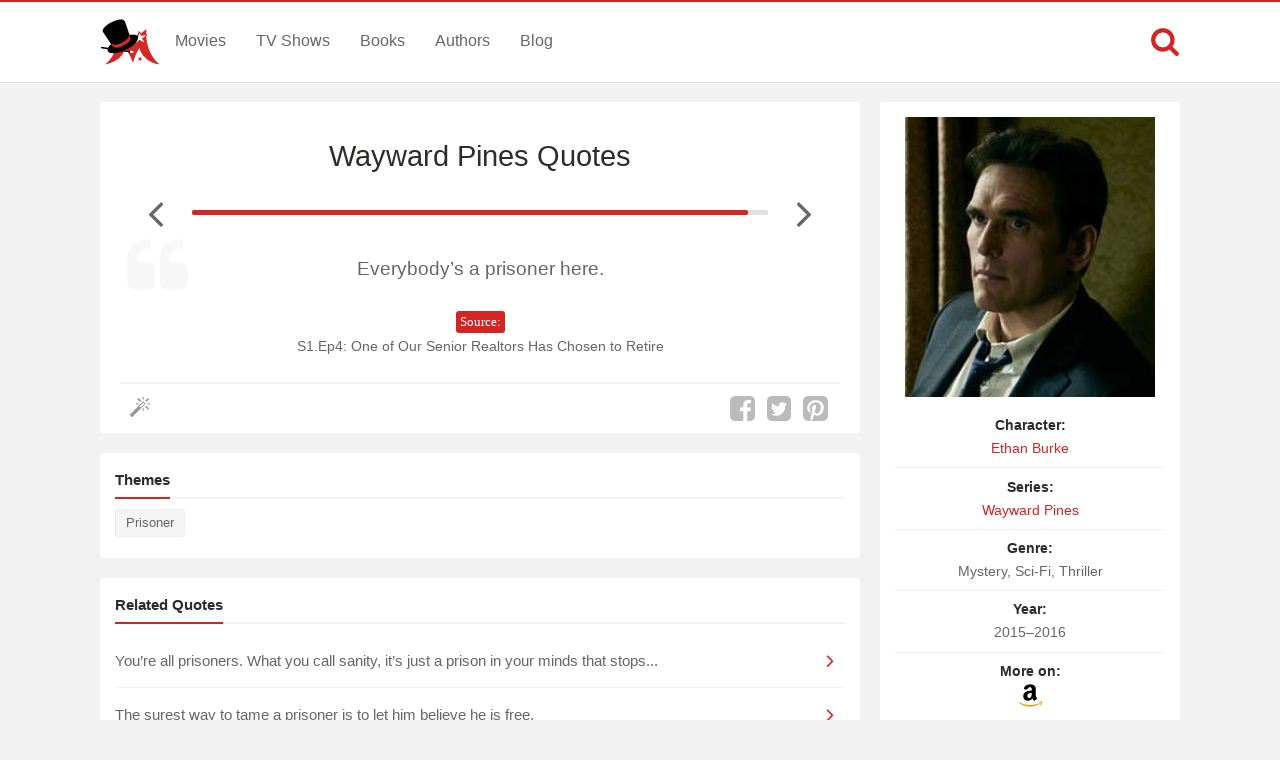

--- FILE ---
content_type: application/x-javascript
request_url: https://www.magicalquote.com/wp-content/themes/MagicalQuote/js/mq-ran.js
body_size: -77
content:
!function(){window.addEventListener("scroll",function e(){var t=document.createElement("script");t.async=!0;t.src="//cdn.thisiswaldo.com/static/js/10728.js";var n=document.getElementsByTagName("script")[0];n.parentNode.insertBefore(t,n);window.removeEventListener("scroll",e)})}();